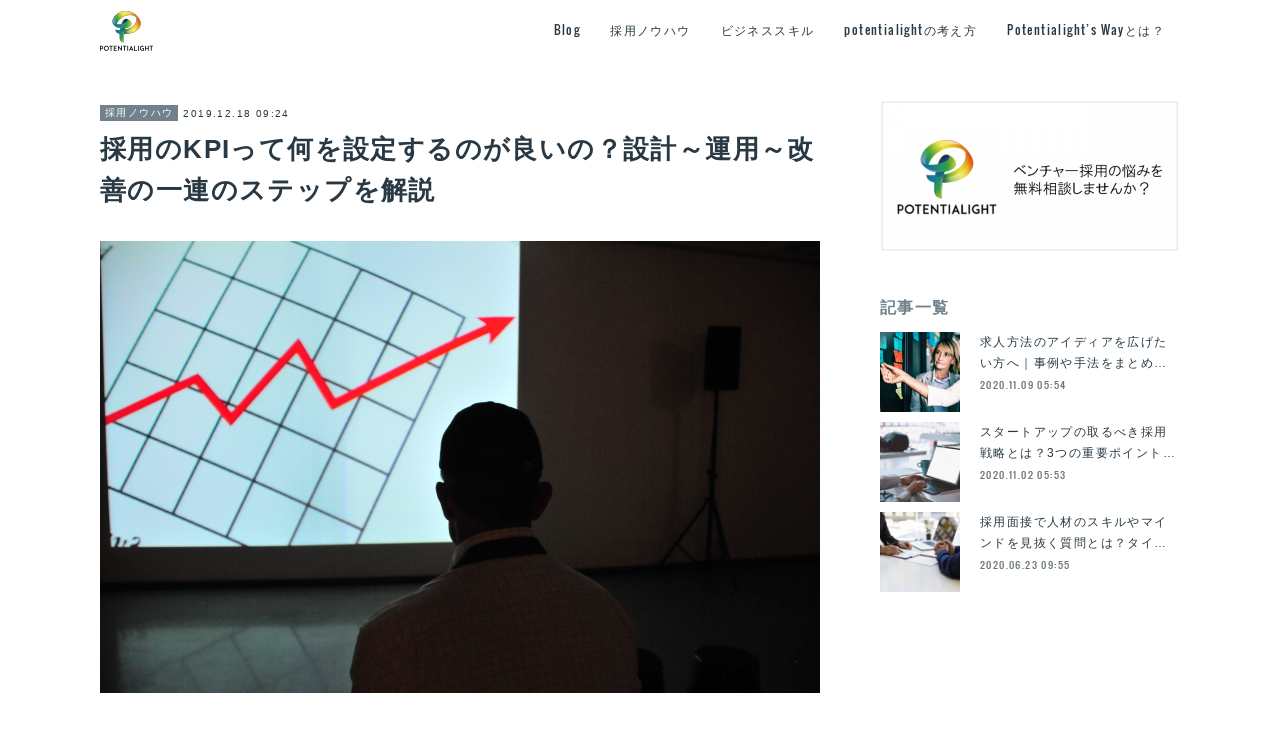

--- FILE ---
content_type: text/html; charset=utf-8
request_url: https://amebaownd2.potentialight.co/posts/7459595
body_size: 18343
content:
<!doctype html>

            <html lang="ja" data-reactroot=""><head><meta charSet="UTF-8"/><meta http-equiv="X-UA-Compatible" content="IE=edge"/><meta name="viewport" content="width=device-width,user-scalable=no,initial-scale=1.0,minimum-scale=1.0,maximum-scale=1.0"/><title data-react-helmet="true">採用のKPIって何を設定するのが良いの？設計～運用～改善の一連のステップを解説 | Potentialight&#x27;s way</title><link data-react-helmet="true" rel="canonical" href="https://amebaownd2.potentialight.co/posts/7459595/"/><meta name="description" content="「採用のKPIってなに？」「採用のKPIってどう運用するの？」などお悩みの採用担当者様も多いのではないでしょうか。今回の記事では採用のKPIについて、そもそもKPIとは何かから改善方法まで詳しく解説し"/><meta property="fb:app_id" content="522776621188656"/><meta property="og:url" content="https://amebaownd2.potentialight.co/posts/7459595"/><meta property="og:type" content="article"/><meta property="og:title" content="採用のKPIって何を設定するのが良いの？設計～運用～改善の一連のステップを解説"/><meta property="og:description" content="「採用のKPIってなに？」「採用のKPIってどう運用するの？」などお悩みの採用担当者様も多いのではないでしょうか。今回の記事では採用のKPIについて、そもそもKPIとは何かから改善方法まで詳しく解説し"/><meta property="og:image" content="https://cdn.amebaowndme.com/madrid-prd/madrid-web/images/sites/603842/d721c13ef8256aa1fe414b62423cef03_106b8dbb489bb9fbe2080ac5b00746fd.png"/><meta property="og:site_name" content="Potentialight&#x27;s way"/><meta property="og:locale" content="ja_JP"/><meta name="twitter:card" content="summary_large_image"/><meta name="twitter:site" content="@amebaownd"/><meta name="twitter:title" content="採用のKPIって何を設定するのが良いの？設計～運用～改善の一連のステップを解説 | Potentialight&#x27;s way"/><meta name="twitter:description" content="「採用のKPIってなに？」「採用のKPIってどう運用するの？」などお悩みの採用担当者様も多いのではないでしょうか。今回の記事では採用のKPIについて、そもそもKPIとは何かから改善方法まで詳しく解説し"/><meta name="twitter:image" content="https://cdn.amebaowndme.com/madrid-prd/madrid-web/images/sites/603842/d721c13ef8256aa1fe414b62423cef03_106b8dbb489bb9fbe2080ac5b00746fd.png"/><meta name="twitter:app:id:iphone" content="911640835"/><meta name="twitter:app:url:iphone" content="amebaownd://public/sites/603842/posts/7459595"/><meta name="twitter:app:id:googleplay" content="jp.co.cyberagent.madrid"/><meta name="twitter:app:url:googleplay" content="amebaownd://public/sites/603842/posts/7459595"/><meta name="twitter:app:country" content="US"/><link rel="amphtml" href="https://amp.amebaownd.com/posts/7459595"/><link rel="alternate" type="application/rss+xml" title="Potentialight&#x27;s way" href="https://amebaownd2.potentialight.co/rss.xml"/><link rel="alternate" type="application/atom+xml" title="Potentialight&#x27;s way" href="https://amebaownd2.potentialight.co/atom.xml"/><link rel="sitemap" type="application/xml" title="Sitemap" href="/sitemap.xml"/><link href="https://static.amebaowndme.com/madrid-frontend/css/user.min-a66be375c.css" rel="stylesheet" type="text/css"/><link href="https://static.amebaowndme.com/madrid-frontend/css/cell/index.min-a66be375c.css" rel="stylesheet" type="text/css"/><link rel="icon" href="https://cdn.amebaowndme.com/madrid-prd/madrid-web/images/sites/603842/9eafd2776b6ccd857734f2d299983cb8_430f8aa6c327bd342303a250fee3cdae.png?width=32&amp;height=32"/><link rel="apple-touch-icon" href="https://cdn.amebaowndme.com/madrid-prd/madrid-web/images/sites/603842/9eafd2776b6ccd857734f2d299983cb8_430f8aa6c327bd342303a250fee3cdae.png?width=180&amp;height=180"/><style id="site-colors" charSet="UTF-8">.u-nav-clr {
  color: #293944;
}
.u-nav-bdr-clr {
  border-color: #293944;
}
.u-nav-bg-clr {
  background-color: #ffffff;
}
.u-nav-bg-bdr-clr {
  border-color: #ffffff;
}
.u-site-clr {
  color: #293944;
}
.u-base-bg-clr {
  background-color: #ffffff;
}
.u-btn-clr {
  color: #ffffff;
}
.u-btn-clr:hover,
.u-btn-clr--active {
  color: rgba(255,255,255, 0.7);
}
.u-btn-clr--disabled,
.u-btn-clr:disabled {
  color: rgba(255,255,255, 0.5);
}
.u-btn-bdr-clr {
  border-color: #93a2ac;
}
.u-btn-bdr-clr:hover,
.u-btn-bdr-clr--active {
  border-color: rgba(147,162,172, 0.7);
}
.u-btn-bdr-clr--disabled,
.u-btn-bdr-clr:disabled {
  border-color: rgba(147,162,172, 0.5);
}
.u-btn-bg-clr {
  background-color: #93a2ac;
}
.u-btn-bg-clr:hover,
.u-btn-bg-clr--active {
  background-color: rgba(147,162,172, 0.7);
}
.u-btn-bg-clr--disabled,
.u-btn-bg-clr:disabled {
  background-color: rgba(147,162,172, 0.5);
}
.u-txt-clr {
  color: #293944;
}
.u-txt-clr--lv1 {
  color: rgba(41,57,68, 0.7);
}
.u-txt-clr--lv2 {
  color: rgba(41,57,68, 0.5);
}
.u-txt-clr--lv3 {
  color: rgba(41,57,68, 0.3);
}
.u-txt-bg-clr {
  background-color: #e9ebec;
}
.u-lnk-clr,
.u-clr-area a {
  color: #3096cd;
}
.u-lnk-clr:visited,
.u-clr-area a:visited {
  color: rgba(48,150,205, 0.7);
}
.u-lnk-clr:hover,
.u-clr-area a:hover {
  color: rgba(48,150,205, 0.5);
}
.u-ttl-blk-clr {
  color: #71828d;
}
.u-ttl-blk-bdr-clr {
  border-color: #71828d;
}
.u-ttl-blk-bdr-clr--lv1 {
  border-color: #e2e6e8;
}
.u-bdr-clr {
  border-color: #ccd5db;
}
.u-acnt-bdr-clr {
  border-color: #71828d;
}
.u-acnt-bg-clr {
  background-color: #71828d;
}
body {
  background-color: #ffffff;
}
blockquote {
  color: rgba(41,57,68, 0.7);
  border-left-color: #ccd5db;
};</style><style id="user-css" charSet="UTF-8">/**
 * @media all
 * 全体に適用したいCSSを記述してください。
 */
/*
.btn__item {
  border-radius: 24px;
}
*/
.blog-body__text h2, .txt h2 {
  font-size: 2.8rem;
  margin-bottom: 16px;
} 
.blog-body__text h3, .txt h3 {
  font-size: 1.8rem;
} 
.blog-body__text b, .txt b {
 color: #ff0000;
 font-weight: 500;
} 
.blog-list--grid .blog-title__text>a {
    white-space: inherit;
}

/*20190925追記*/

@media only screen and (min-width: 801px){
.complementary-outer--slot11 {
  position:sticky;
  top:60px;
}
  
  #mdrd-564f9fe .page__outer {
    overflow: visible!important;
}
};</style><style media="screen and (max-width: 800px)" id="user-sp-css" charSet="UTF-8">/**
 * @media (max-width: 800px)
 * 画面幅が800px以下のスマートフォン、タブレット用のCSSを記述してください。
 */
/*
.btn__item {
  border-radius: 24px;
}
*/
.blog-body__text h2, .txt h2 {
    font-size: 2.5rem;
  } 
.blog-body__text h3, .txt h3 {
    font-size: 1.7rem; 
  } ;</style><script>
              (function(i,s,o,g,r,a,m){i['GoogleAnalyticsObject']=r;i[r]=i[r]||function(){
              (i[r].q=i[r].q||[]).push(arguments)},i[r].l=1*new Date();a=s.createElement(o),
              m=s.getElementsByTagName(o)[0];a.async=1;a.src=g;m.parentNode.insertBefore(a,m)
              })(window,document,'script','//www.google-analytics.com/analytics.js','ga');
            </script></head><body id="mdrd-a66be375c" class="u-txt-clr u-base-bg-clr theme-cell plan-premium hide-owndbar "><noscript><iframe src="//www.googletagmanager.com/ns.html?id=GTM-PXK9MM" height="0" width="0" style="display:none;visibility:hidden"></iframe></noscript><script>
            (function(w,d,s,l,i){w[l]=w[l]||[];w[l].push({'gtm.start':
            new Date().getTime(),event:'gtm.js'});var f=d.getElementsByTagName(s)[0],
            j=d.createElement(s),dl=l!='dataLayer'?'&l='+l:'';j.async=true;j.src=
            '//www.googletagmanager.com/gtm.js?id='+i+dl;f.parentNode.insertBefore(j,f);
            })(window,document, 'script', 'dataLayer', 'GTM-PXK9MM');
            </script><div id="content"><div class="page " data-reactroot=""><div class="page__outer"><div class="page__inner u-base-bg-clr"><div></div><header class="page__header header u-nav-bg-clr  "><div class="header__inner"><div class="header__site-info"><div class="header__logo"><div><img alt=""/></div></div></div><nav role="navigation" class="header__nav global-nav u-nav-bg-bdr-clr js-nav-overflow-criterion is-invisible"><ul class="global-nav__list "><li class="global-nav__item u-nav-bdr-clr js-nav-item "><a target="" class="u-nav-clr u-font" href="/">Blog</a></li><li class="global-nav__item u-nav-bdr-clr js-nav-item "><a target="" class="u-nav-clr u-font" href="/pages/2485399/blog">採用ノウハウ</a></li><li class="global-nav__item u-nav-bdr-clr js-nav-item "><a target="" class="u-nav-clr u-font" href="/pages/2485400/blog">ビジネススキル</a></li><li class="global-nav__item u-nav-bdr-clr js-nav-item "><a target="" class="u-nav-clr u-font" href="/pages/2485401/blog">potentialightの考え方</a></li><li class="global-nav__item u-nav-bdr-clr js-nav-item "><a target="" class="u-nav-clr u-font" href="/pages/3232097/page_201909200828">Potentialight’s Wayとは？</a></li></ul></nav><div class="header__icon header-icon"><span class="header-icon__item u-nav-bdr-clr"></span><span class="header-icon__item u-nav-bdr-clr"></span></div></div></header><div></div><div class="page__container page-container"><div class="page-container-inner"><div class="page-container-blog-detail"><div class="page-container__main"><div role="main" class="page__main page__main--blog-detail"><div class="section"><div class="blog-article-outer"><article class="blog-article"><div class="blog-article__inner"><div class="blog-article__header"><div class="blog-article__category blog-category u-acnt-bg-clr"><a href="/posts/categories/1677933">採用ノウハウ</a></div><time class="blog-article__date blog-date u-txt-clr" dateTime="2019-12-18T09:24:18Z">2019.12.18 09:24</time><div class="blog-article__title blog-title"><h1 class="blog-title__text u-txt-clr">採用のKPIって何を設定するのが良いの？設計～運用～改善の一連のステップを解説</h1></div></div><div class="blog-article__content"><div class="blog-article__body blog-body"><div class="blog-body__item"><div class="img img__item-- img__item--fit"><div><img alt=""/></div></div></div><div class="blog-body__item"><div class="blog-body__text u-txt-clr" data-block-type="text"><p class="">「採用のKPIってなに？」<br></p><p>「採用のKPIってどう運用するの？」</p><p></p><p class=""><br></p><p class="">などお悩みの採用担当者様も多いのではないでしょうか。</p><p class="">今回の記事では採用のKPIについて、そもそもKPIとは何かから改善方法まで詳しく解説していきます！</p></div></div><div class="blog-body__item"><div class="block u-clr-area"><iframe seamless="" style="height:16px" class="js-mdrd-block-html-target block-html__frame"></iframe></div></div><div class="blog-body__item"><div class="img img__item-- img__item--fit"><div><img alt=""/></div></div></div><div class="blog-body__item"><div class="blog-body__text u-txt-clr" data-block-type="text"><h2 class="">採用活動におけるKPIとは？</h2><p class="">KPIとは（Key Performance Indicator）の略で、日本語では「重要業績評価指標」と言われています。企業全体でKPIを設定している企業は多いのではないでしょうか。</p><p class=""><br></p><p class="">採用活動においてもKPIを設定することは効率よく採用を進めていくためにも非常に重要です。では採用活動におけるKPIとは具体的に何か、選考フローに沿って見ていきましょう。</p><h3 class="">求人掲載</h3><ul><li>求人閲覧数</li><li>求人応募率</li><li>求人応募数</li></ul><h3 class="">書類選考</h3><ul><li>書類選考数</li><li>書類選考通過率</li><li>書類選考通過数</li></ul><h3 class="">面談</h3><ul><li>一次面談数</li><li>一次面談通過率</li><li>一次面談通過数</li><li>最終面談数</li><li>最終面談通過数</li><li>最終面談通過率</li></ul><h3 class="">内定</h3><ul><li>内定数</li><li>内定率</li><li>内定承諾数</li><li>内定承諾率</li></ul><p class=""><br></p><p class="">上記でざっくりと上げてみましたが、何を大事にするかによって、量を求めるのか質を求めるのかが変わってきます。</p><p class=""><br></p><p class=""><br></p><h2 class="">採用でKPIを設定する理由</h2><p>なぜ採用の場においてKPIを設定する必要があるのか、具体的な理由をご紹介します。</p><p><br></p><h3>採用計画を客観視するため</h3><p class="">採用の場でKPIを設定することで、事業計画や採用計画の数値が適切であるかを改めて見直すことができます。</p><p><br></p><p class="">予算や採用担当者のリソース的に、面談数や採用数には限界があります。採用計画の時点で現実味がないと実際の事業計画に大きく支障がでます。</p><p><br></p><p>採用計画を客観視するためにも、KPIを立てることは必須です。</p><p><br></p><h3>改善する箇所を明確にするため</h3><p>採用活動の振り返りをする上でも、KPIは重要です。</p><p><br></p><p class="">KPIがないまま採用計画を立てる、または採用計画がないまま採用を進めていったとして、目標達成ができなかった場合、何から改善していけばわからないでしょう。</p><p><br></p><p>また、目標達成したとしてもKPIがなければノウハウをためていくことが難しく、今後もいきあたりばったりの採用になってしまいます。</p><p><br></p><p>KPIを立てて各フローごとに分析をしていくことで、次にどこを改善していくことが目標達成に一番近づけるのか考えていきやすいです。</p><p><br></p><h3 class="">ゴールへの最短ルートを描くため</h3><p class="">採用活動には求人、書類選考、面談、内定など様々なフローがあります。KPIを設定しておくことで、目標数値への最短ルートを描くことができます。</p><p class=""><br></p><p>3人採用したい場合、何人から応募を集めれば良いでしょうか？</p><p class="">たとえば「書類選考率」「1次面談通過率」「内定率」「内定承諾率」がそれぞれ50%だとすると、以下のように必要応募人数は96人です。</p></div></div><div class="blog-body__item"><div class="img img__item-- img__item--fit"><div><img alt=""/></div></div></div><div class="blog-body__item"><div class="blog-body__text u-txt-clr" data-block-type="text"><p class="">このように具体的に数値化することで、ネクストアクションが明確になり、ゴールへ最短の採用活動が可能となるでしょう。<br></p><p><br></p><h2 class="">採用のKPIはどうやって設定するのが良いか？</h2><p>それでは実際に採用のKPIを設定するために何を考えていけば良いのかご紹介します。</p><p class=""><br></p><h3>KGIから逆算する</h3><p class="">KPIを立てる前に、KGIが非常に大切です。</p><p class=""><br></p><p class="">KGIとは（Key Goal Indicator）ビジネスの最終目標を定量的に評価できる指標で、重要目標達成指標とも呼ばれます。採用の場においてKGIは採用数です。</p><p class=""><br></p><p class="">KGIを明確にして逆算することが、適切なKPIを設定する上で大切です。</p><p><br></p><h3 class="">量を求めるのか質を求めるのか</h3><p class="">採用にかけることができる予算や担当者の採用工数、そして求めるターゲット層によって、「量」を重要視するのか、「質」を重要視するのか検討しましょう。</p><p class=""><br></p><p class="">たとえば、新卒採用であれば母集団形成の「量」にフォーカスして大人数をふるいにかけるという採用方法もありますし、ピンポイントで優秀な人材が欲しい場合は「質」を重視して適切な採用媒体、金額を設計するなど、採用課題に対して考えていきましょう。</p><p class=""><br></p><h3>特徴を活かせるKPIを</h3><p class="">採用の場においても企業によって、得意、苦手とする選考フローがあるのではないでしょうか。</p><p class=""><br></p><p class="">母集団形成が得意な企業であれば、もっと母集団形成を狙うKPIを、母集団形成が苦手でネックになっている企業であれば最低限狙えるKPIをたてるなど、全てのフローを100%にもっていくことはリソースと予算的に現実的に厳しいので、特徴を活かせるようなKPIを設定しましょう。</p><p class=""><br></p></div></div><div class="blog-body__item"><div class="img img__item-- img__item--fit"><div><img alt=""/></div></div></div><div class="blog-body__item"><div class="blog-body__text u-txt-clr" data-block-type="text"><h2 class="">採用のKPIを設定して、どのように運用するのが良いか？</h2><p class="">それでは採用のKPIを設定したら、どのように運用していくのが良いのでしょうか？具体的にみていきましょう。</p><p class=""><br></p><h3 class="">短期的、長期的な時間軸で考える</h3><p class="">KPIには短期的な施策で変化がみられるものと、長期的に実行していくことで初めて変化が感じられるものがあります。</p><p class=""><br></p><p class="">採用広告を打つことは短期的にみてKPIに直結しますし、企業のブランディングSNS運用などは長期的なKPIに影響します。</p><p class=""><br></p><p class="">採用課題によって最適なKPIの施策を運用しましょう。</p><p><br></p><h3 class="">短い期間でPDCAをまわす</h3><p>短期的な施策であれば特に、短い期間でPDCAをまわすように運用していきましょう。</p><p class=""><br></p><p class="">例えば、求人の母集団形成を目標に求人応募数のKPIを設定したとしたら、求人内容のA/Bテストを行うなど、常に数値をみて最適な求人をつくりあげていきます。</p><p class=""><br></p><p class="">常に数値を確認できるような状況をつくり、常にPDCAをまわしてKPIを達成していきましょう！</p><p><br></p><h2 class="">採用のKPIを改善する方法は？</h2><p class="">それでは、最後に採用のKPIを改善していく方法をいくつかご紹介します。</p><p><br></p><h3>前後のつながりを考える</h3><p class="">採用のKPI全体をみたときに、ネックになっているのが「一次面接通過率」で目標が50%で実際は25%だとします。</p><p class=""><br></p><p class="">この数値だけをみると、具体的な改善方法を思い浮かべるのは難しいのではないでしょうか。採用をしていく上でやはりフローが大切です。</p><p class=""><br></p><p>一次面接の前には書類選考があるはずです。『書類選考で振り分けができていないから、一次面接の率が悪いのかもしれない』などと、前後のつながりを考えて仮説を立て、改善していきましょう。</p><p class=""><br></p><h3>採用コンサルに相談する</h3><p>採用コンサルティング会社に相談することで、同じ業界の他社事例など、客観的な視点からKPIに向かって改善していくことができます。</p><p class=""><br></p><p class="">また、特にスタートアップではKGIやKPIを、どうしても現実とかけ離れた数値に設定してしまいがちです。もちろん、その目標に向かって改善していくことは大切ですが、あまりにも非現実的であると社員のモチベーションにも繋がらず、デメリットの方が大きいです。</p><p class=""><br></p><p class="">採用コンサルティングに相談することで、KPIに向かっての改善だけでなく、KPI目標の改善も可能です。<br></p><p class=""><br></p></div></div><div class="blog-body__item"><div class="img img__item-- img__item--fit"><div><img alt=""/></div></div></div><div class="blog-body__item"><div class="blog-body__text u-txt-clr" data-block-type="text"><h2 class="">KPIのPDCAを回して採用を成功に繋げましょう！</h2><p class="">いかがでしたでしょうか。</p><p class=""><br></p><p class="">今回は、採用にKPIについてのご説明をしました。KPIのPDCAを回して、効率よく採用を成功させましょう！</p><p class=""><br></p><p class="">とはいえ、これまでにKPIの設計経験がない担当者の方は、何から手を付ければいいのかわからないのではないでしょうか。そんなときは採用コンサルを利用することで、KPIの設計から改善までをサポートしてもらうことが可能です。</p><p class=""><br></p><p class="">そして当社ポテンシャライトでは、採用のプロとしてベンチャー企業様累計130社以上を対象に、以下のような採用代行業務に携わってきました。</p><ul><li>求人広告設計、運用支援</li><li>採用ノウハウの提供</li><li>求人広告設計、運用支援</li><li>エージェント開発・運用支援</li></ul><p>採用に関してお困りのことがあれば、些細なことでもお気軽にご相談ください。<a class="u-lnk-clr" target="_blank" href="https://www.potentialight.co/"><br>ベンチャー特化型の採用コンサルサービスについて詳しく見る</a></p></div></div></div></div><div class="blog-article__footer"><div class="bloginfo"><div class="bloginfo__category bloginfo-category"><ul class="bloginfo-category__list bloginfo-category-list"><li class="bloginfo-category-list__item"><a class="u-txt-clr u-txt-clr--lv2" href="/posts/categories/1677933">採用ノウハウ<!-- -->(<!-- -->80<!-- -->)</a></li></ul></div></div><div class="reblog-btn-outer"><div class="reblog-btn-body"><button class="reblog-btn"><span class="reblog-btn__inner"><span class="icon icon--reblog2"></span></span></button></div></div></div></div><div class="complementary-outer complementary-outer--slot2"><div class="complementary complementary--html "><div class="block-type--html"><div class="block u-clr-area"><iframe seamless="" style="height:16px" class="js-mdrd-block-html-target block-html__frame"></iframe></div></div></div><div class="complementary complementary--postPrevNext "><div class="block-type--postPrevNext"><div class="pager pager--type1"><ul class="pager__list"><li class="pager__item pager__item--prev pager__item--bg"><a class="pager__item-inner " style="background-image:url(https://cdn.amebaowndme.com/madrid-prd/madrid-web/images/sites/603842/681d86815a6b154b4ce50538fe4c051e_b1de252b3c786a5278a1c9faaf21fff5.png?width=400)" href="/posts/7468730"><time class="pager__date " dateTime="2019-12-20T08:33:39Z">2019.12.20 08:33</time><div><span class="pager__description ">ベンチャーで初めて組織をつくるあなた（私）へ</span></div><span aria-hidden="true" class="pager__icon icon icon--disclosure-l4 "></span></a></li><li class="pager__item pager__item--next pager__item--bg"><a class="pager__item-inner " style="background-image:url(https://cdn.amebaowndme.com/madrid-prd/madrid-web/images/sites/603842/28c4f58617065aac7754284b9895bc87_10bbbad09eda1c88aa036a6998cab669.jpg?width=400)" href="/posts/7454832"><time class="pager__date " dateTime="2019-12-17T09:22:54Z">2019.12.17 09:22</time><div><span class="pager__description ">リファラル採用ツール3個を紹介｜ツールの活用で採用を効率化させよう</span></div><span aria-hidden="true" class="pager__icon icon icon--disclosure-r4 "></span></a></li></ul></div></div></div><div class="complementary complementary--shareButton "><div class="block-type--shareButton"><div class="share share--circle share--circle-5"><button class="share__btn--facebook share__btn share__btn--circle"><span aria-hidden="true" class="icon--facebook icon"></span></button><button class="share__btn--twitter share__btn share__btn--circle"><span aria-hidden="true" class="icon--twitter icon"></span></button><button class="share__btn--hatenabookmark share__btn share__btn--circle"><span aria-hidden="true" class="icon--hatenabookmark icon"></span></button><button class="share__btn--pocket share__btn share__btn--circle"><span aria-hidden="true" class="icon--pocket icon"></span></button><button class="share__btn--googleplus share__btn share__btn--circle"><span aria-hidden="true" class="icon--googleplus icon"></span></button></div></div></div><div class="complementary complementary--image "><div class="block-type--image"><div class="img img__item--center img__item--fit"><div><img alt=""/></div></div></div></div><div class="complementary complementary--relatedPosts "><div class="block-type--relatedPosts"></div></div></div><div class="blog-article__comment"><div class="comment-list js-comment-list" style="display:none"><div><p class="comment-count u-txt-clr u-txt-clr--lv2"><span>0</span>コメント</p><ul><li class="comment-list__item comment-item js-comment-form"><div class="comment-item__body"><form class="comment-item__form u-bdr-clr "><div class="comment-item__form-head"><textarea type="text" id="post-comment" maxLength="1100" placeholder="コメントする..." class="comment-item__input"></textarea></div><div class="comment-item__form-foot"><p class="comment-item__count-outer"><span class="comment-item__count ">1000</span> / 1000</p><button type="submit" disabled="" class="comment-item__submit">投稿</button></div></form></div></li></ul></div></div></div><div class="pswp" tabindex="-1" role="dialog" aria-hidden="true"><div class="pswp__bg"></div><div class="pswp__scroll-wrap"><div class="pswp__container"><div class="pswp__item"></div><div class="pswp__item"></div><div class="pswp__item"></div></div><div class="pswp__ui pswp__ui--hidden"><div class="pswp__top-bar"><div class="pswp__counter"></div><button class="pswp__button pswp__button--close" title="Close (Esc)"></button><button class="pswp__button pswp__button--share" title="Share"></button><button class="pswp__button pswp__button--fs" title="Toggle fullscreen"></button><button class="pswp__button pswp__button--zoom" title="Zoom in/out"></button><div class="pswp__preloader"><div class="pswp__preloader__icn"><div class="pswp__preloader__cut"><div class="pswp__preloader__donut"></div></div></div></div></div><div class="pswp__share-modal pswp__share-modal--hidden pswp__single-tap"><div class="pswp__share-tooltip"></div></div><div class="pswp__button pswp__button--close pswp__close"><span class="pswp__close__item pswp__close"></span><span class="pswp__close__item pswp__close"></span></div><div class="pswp__bottom-bar"><button class="pswp__button pswp__button--arrow--left js-lightbox-arrow" title="Previous (arrow left)"></button><button class="pswp__button pswp__button--arrow--right js-lightbox-arrow" title="Next (arrow right)"></button></div><div class=""><div class="pswp__caption"><div class="pswp__caption"></div><div class="pswp__caption__link"><a class="js-link"></a></div></div></div></div></div></div></article></div></div></div></div><aside class="page-container__side page-container__side--east"><div class="complementary-outer complementary-outer--slot11"><div class="complementary complementary--image complementary--sidebar"><div class="block-type--image"><div class="img img__item--center img__item--fit"><div><img alt=""/></div></div></div></div><div class="complementary complementary--post complementary--sidebar"><div class="block-type--post"><div class=""><div><h4 class="complementary__heading u-ttl-blk-clr u-font">記事一覧</h4></div><div class="blog-list blog-list--summary blog-list--sidebarm blog-list--recent"></div></div></div></div><div class="pswp" tabindex="-1" role="dialog" aria-hidden="true"><div class="pswp__bg"></div><div class="pswp__scroll-wrap"><div class="pswp__container"><div class="pswp__item"></div><div class="pswp__item"></div><div class="pswp__item"></div></div><div class="pswp__ui pswp__ui--hidden"><div class="pswp__top-bar"><div class="pswp__counter"></div><button class="pswp__button pswp__button--close" title="Close (Esc)"></button><button class="pswp__button pswp__button--share" title="Share"></button><button class="pswp__button pswp__button--fs" title="Toggle fullscreen"></button><button class="pswp__button pswp__button--zoom" title="Zoom in/out"></button><div class="pswp__preloader"><div class="pswp__preloader__icn"><div class="pswp__preloader__cut"><div class="pswp__preloader__donut"></div></div></div></div></div><div class="pswp__share-modal pswp__share-modal--hidden pswp__single-tap"><div class="pswp__share-tooltip"></div></div><div class="pswp__button pswp__button--close pswp__close"><span class="pswp__close__item pswp__close"></span><span class="pswp__close__item pswp__close"></span></div><div class="pswp__bottom-bar"><button class="pswp__button pswp__button--arrow--left js-lightbox-arrow" title="Previous (arrow left)"></button><button class="pswp__button pswp__button--arrow--right js-lightbox-arrow" title="Next (arrow right)"></button></div><div class=""><div class="pswp__caption"><div class="pswp__caption"></div><div class="pswp__caption__link"><a class="js-link"></a></div></div></div></div></div></div></div></aside></div></div></div><footer role="contentinfo" class="page__footer footer" style="opacity:1 !important;visibility:visible !important;text-indent:0 !important;overflow:visible !important;position:static !important"><div class="footer__inner u-bdr-clr " style="opacity:1 !important;visibility:visible !important;text-indent:0 !important;overflow:visible !important;display:block !important;transform:none !important"><div class="footer__item u-bdr-clr" style="opacity:1 !important;visibility:visible !important;text-indent:0 !important;overflow:visible !important;display:block !important;transform:none !important"><p class="footer__copyright u-font"><small class="u-txt-clr u-txt-clr--lv2 u-font" style="color:rgba(41,57,68, 0.5) !important">Copyright © <!-- -->2026<!-- --> <!-- -->Potentialight&#x27;s way<!-- -->.</small></p></div></div></footer></div></div><div class="toast"></div></div></div><script charSet="UTF-8">window.mdrdEnv="prd";</script><script charSet="UTF-8">window.INITIAL_STATE={"authenticate":{"authCheckCompleted":false,"isAuthorized":false},"blogPostReblogs":{},"category":{},"currentSite":{"fetching":false,"status":null,"site":{}},"shopCategory":{},"categories":{},"notifications":{},"page":{},"paginationTitle":{},"postArchives":{},"postComments":{"7459595":{"data":[],"pagination":{"total":0,"offset":0,"limit":0,"cursors":{"after":"","before":""}},"fetching":false},"submitting":false,"postStatus":null},"postDetail":{"postDetail-blogPostId:7459595":{"fetching":false,"loaded":true,"meta":{"code":200},"data":{"id":"7459595","userId":"939263","siteId":"603842","status":"publish","title":"採用のKPIって何を設定するのが良いの？設計～運用～改善の一連のステップを解説","contents":[{"type":"image","fit":true,"scale":1,"align":"","url":"https:\u002F\u002Fcdn.amebaowndme.com\u002Fmadrid-prd\u002Fmadrid-web\u002Fimages\u002Fsites\u002F603842\u002Fd721c13ef8256aa1fe414b62423cef03_106b8dbb489bb9fbe2080ac5b00746fd.png","link":"","width":2226,"height":1400,"target":"_self","lightboxIndex":0},{"type":"text","format":"html","value":"\u003Cp class=\"\"\u003E「採用のKPIってなに？」\u003Cbr\u003E\u003Cp\u003E「採用のKPIってどう運用するの？」\u003C\u002Fp\u003E\u003C\u002Fp\u003E\u003Cp class=\"\"\u003E\u003Cbr\u003E\u003C\u002Fp\u003E\u003Cp class=\"\"\u003Eなどお悩みの採用担当者様も多いのではないでしょうか。\u003C\u002Fp\u003E\u003Cp class=\"\"\u003E今回の記事では採用のKPIについて、そもそもKPIとは何かから改善方法まで詳しく解説していきます！\u003C\u002Fp\u003E"},{"type":"html","source":"\u003Cdiv style=\"text-align:left;padding:10px;border-color:#808080;border-width:2px;border-style:solid;width:90%;background:#fffafa\n\n;\"\u003E\n\n\u003Cb\u003E目次\u003C\u002Fb\u003E\u003Cbr\u002F\u003E\n\n\u003Cul\u003E\n\n\u003Cli\u003E採用活動におけるKPIとは？\u003C\u002Fli\u003E\u003Cbr\u002F\u003E\n\n\u003Cli\u003E採用でKPIを設定する理由\u003C\u002Fli\u003E\u003Cbr\u002F\u003E\n\n\u003Cli\u003E採用のKPIはどうやって設定するのが良いか？\u003C\u002Fli\u003E\u003Cbr\u002F\u003E\n\n\u003Cli\u003E採用のKPIを設定して、どのように運用するのが良いか？\u003C\u002Fli\u003E\u003Cbr\u002F\u003E\n\n\u003Cli\u003E採用のKPIを改善する方法は？\u003C\u002Fli\u003E\u003Cbr\u002F\u003E\n\n\u003Cli\u003EKPIのPDCAを回して採用を成功に繋げましょう！\u003C\u002Fli\u003E\u003Cbr\u002F\u003E\n\n\u003C\u002Fdiv\u003E\n\n"},{"type":"image","fit":true,"scale":1,"align":"","url":"https:\u002F\u002Fcdn.amebaowndme.com\u002Fmadrid-prd\u002Fmadrid-web\u002Fimages\u002Fsites\u002F603842\u002F77abaff6f36c085ec47debd5b4f5804a_56712fa4781a5e23dcffb95892f59f96.png","link":"","width":2124,"height":1406,"target":"_self","lightboxIndex":1},{"type":"text","format":"html","value":"\u003Ch2 class=\"\"\u003E採用活動におけるKPIとは？\u003C\u002Fh2\u003E\u003Cp class=\"\"\u003EKPIとは（Key Performance Indicator）の略で、日本語では「重要業績評価指標」と言われています。企業全体でKPIを設定している企業は多いのではないでしょうか。\u003C\u002Fp\u003E\u003Cp class=\"\"\u003E\u003Cbr\u003E\u003C\u002Fp\u003E\u003Cp class=\"\"\u003E採用活動においてもKPIを設定することは効率よく採用を進めていくためにも非常に重要です。では採用活動におけるKPIとは具体的に何か、選考フローに沿って見ていきましょう。\u003C\u002Fp\u003E\u003Ch3 class=\"\"\u003E求人掲載\u003C\u002Fh3\u003E\u003Cul\u003E\u003Cli\u003E求人閲覧数\u003C\u002Fli\u003E\u003Cli\u003E求人応募率\u003C\u002Fli\u003E\u003Cli\u003E求人応募数\u003C\u002Fli\u003E\u003C\u002Ful\u003E\u003Ch3 class=\"\"\u003E書類選考\u003C\u002Fh3\u003E\u003Cul\u003E\u003Cli\u003E書類選考数\u003C\u002Fli\u003E\u003Cli\u003E書類選考通過率\u003C\u002Fli\u003E\u003Cli\u003E書類選考通過数\u003C\u002Fli\u003E\u003C\u002Ful\u003E\u003Ch3 class=\"\"\u003E面談\u003C\u002Fh3\u003E\u003Cul\u003E\u003Cli\u003E一次面談数\u003C\u002Fli\u003E\u003Cli\u003E一次面談通過率\u003C\u002Fli\u003E\u003Cli\u003E一次面談通過数\u003C\u002Fli\u003E\u003Cli\u003E最終面談数\u003C\u002Fli\u003E\u003Cli\u003E最終面談通過数\u003C\u002Fli\u003E\u003Cli\u003E最終面談通過率\u003C\u002Fli\u003E\u003C\u002Ful\u003E\u003Ch3 class=\"\"\u003E内定\u003C\u002Fh3\u003E\u003Cul\u003E\u003Cli\u003E内定数\u003C\u002Fli\u003E\u003Cli\u003E内定率\u003C\u002Fli\u003E\u003Cli\u003E内定承諾数\u003C\u002Fli\u003E\u003Cli\u003E内定承諾率\u003C\u002Fli\u003E\u003C\u002Ful\u003E\u003Cp class=\"\"\u003E\u003Cbr\u003E\u003C\u002Fp\u003E\u003Cp class=\"\"\u003E上記でざっくりと上げてみましたが、何を大事にするかによって、量を求めるのか質を求めるのかが変わってきます。\u003C\u002Fp\u003E\u003Cp class=\"\"\u003E\u003Cbr\u003E\u003C\u002Fp\u003E\u003Cp class=\"\"\u003E\u003Cbr\u003E\u003C\u002Fp\u003E\u003Ch2 class=\"\"\u003E採用でKPIを設定する理由\u003C\u002Fh2\u003E\u003Cp\u003Eなぜ採用の場においてKPIを設定する必要があるのか、具体的な理由をご紹介します。\u003C\u002Fp\u003E\u003Cp\u003E\u003Cbr\u003E\u003C\u002Fp\u003E\u003Ch3\u003E採用計画を客観視するため\u003C\u002Fh3\u003E\u003Cp class=\"\"\u003E採用の場でKPIを設定することで、事業計画や採用計画の数値が適切であるかを改めて見直すことができます。\u003C\u002Fp\u003E\u003Cp\u003E\u003Cbr\u003E\u003C\u002Fp\u003E\u003Cp class=\"\"\u003E予算や採用担当者のリソース的に、面談数や採用数には限界があります。採用計画の時点で現実味がないと実際の事業計画に大きく支障がでます。\u003C\u002Fp\u003E\u003Cp\u003E\u003Cbr\u003E\u003C\u002Fp\u003E\u003Cp\u003E採用計画を客観視するためにも、KPIを立てることは必須です。\u003C\u002Fp\u003E\u003Cp\u003E\u003Cbr\u003E\u003C\u002Fp\u003E\u003Ch3\u003E改善する箇所を明確にするため\u003C\u002Fh3\u003E\u003Cp\u003E採用活動の振り返りをする上でも、KPIは重要です。\u003C\u002Fp\u003E\u003Cp\u003E\u003Cbr\u003E\u003C\u002Fp\u003E\u003Cp class=\"\"\u003EKPIがないまま採用計画を立てる、または採用計画がないまま採用を進めていったとして、目標達成ができなかった場合、何から改善していけばわからないでしょう。\u003C\u002Fp\u003E\u003Cp\u003E\u003Cbr\u003E\u003C\u002Fp\u003E\u003Cp\u003Eまた、目標達成したとしてもKPIがなければノウハウをためていくことが難しく、今後もいきあたりばったりの採用になってしまいます。\u003C\u002Fp\u003E\u003Cp\u003E\u003Cbr\u003E\u003C\u002Fp\u003E\u003Cp\u003EKPIを立てて各フローごとに分析をしていくことで、次にどこを改善していくことが目標達成に一番近づけるのか考えていきやすいです。\u003C\u002Fp\u003E\u003Cp\u003E\u003Cbr\u003E\u003C\u002Fp\u003E\u003Ch3 class=\"\"\u003Eゴールへの最短ルートを描くため\u003C\u002Fh3\u003E\u003Cp class=\"\"\u003E採用活動には求人、書類選考、面談、内定など様々なフローがあります。KPIを設定しておくことで、目標数値への最短ルートを描くことができます。\u003C\u002Fp\u003E\u003Cp class=\"\"\u003E\u003Cbr\u003E\u003C\u002Fp\u003E\u003Cp\u003E3人採用したい場合、何人から応募を集めれば良いでしょうか？\u003C\u002Fp\u003E\u003Cp class=\"\"\u003Eたとえば「書類選考率」「1次面談通過率」「内定率」「内定承諾率」がそれぞれ50%だとすると、以下のように必要応募人数は96人です。\u003C\u002Fp\u003E"},{"type":"image","fit":true,"scale":1,"align":"","url":"https:\u002F\u002Fcdn.amebaowndme.com\u002Fmadrid-prd\u002Fmadrid-web\u002Fimages\u002Fsites\u002F603842\u002Fd6457305f8486dd4542db2aa6b7b549e_f8ff7b0e596615bada0ce3635ca7a87e.png","link":"","width":1514,"height":180,"target":"_self","lightboxIndex":2},{"type":"text","format":"html","value":"\u003Cp class=\"\"\u003Eこのように具体的に数値化することで、ネクストアクションが明確になり、ゴールへ最短の採用活動が可能となるでしょう。\u003Cbr\u003E\u003C\u002Fp\u003E\u003Cp\u003E\u003Cbr\u003E\u003C\u002Fp\u003E\u003Ch2 class=\"\"\u003E採用のKPIはどうやって設定するのが良いか？\u003C\u002Fh2\u003E\u003Cp\u003Eそれでは実際に採用のKPIを設定するために何を考えていけば良いのかご紹介します。\u003C\u002Fp\u003E\u003Cp class=\"\"\u003E\u003Cbr\u003E\u003C\u002Fp\u003E\u003Ch3\u003EKGIから逆算する\u003C\u002Fh3\u003E\u003Cp class=\"\"\u003EKPIを立てる前に、KGIが非常に大切です。\u003C\u002Fp\u003E\u003Cp class=\"\"\u003E\u003Cbr\u003E\u003C\u002Fp\u003E\u003Cp class=\"\"\u003EKGIとは（Key Goal Indicator）ビジネスの最終目標を定量的に評価できる指標で、重要目標達成指標とも呼ばれます。採用の場においてKGIは採用数です。\u003C\u002Fp\u003E\u003Cp class=\"\"\u003E\u003Cbr\u003E\u003C\u002Fp\u003E\u003Cp class=\"\"\u003EKGIを明確にして逆算することが、適切なKPIを設定する上で大切です。\u003C\u002Fp\u003E\u003Cp\u003E\u003Cbr\u003E\u003C\u002Fp\u003E\u003Ch3 class=\"\"\u003E量を求めるのか質を求めるのか\u003C\u002Fh3\u003E\u003Cp class=\"\"\u003E採用にかけることができる予算や担当者の採用工数、そして求めるターゲット層によって、「量」を重要視するのか、「質」を重要視するのか検討しましょう。\u003C\u002Fp\u003E\u003Cp class=\"\"\u003E\u003Cbr\u003E\u003C\u002Fp\u003E\u003Cp class=\"\"\u003Eたとえば、新卒採用であれば母集団形成の「量」にフォーカスして大人数をふるいにかけるという採用方法もありますし、ピンポイントで優秀な人材が欲しい場合は「質」を重視して適切な採用媒体、金額を設計するなど、採用課題に対して考えていきましょう。\u003C\u002Fp\u003E\u003Cp class=\"\"\u003E\u003Cbr\u003E\u003C\u002Fp\u003E\u003Ch3\u003E特徴を活かせるKPIを\u003C\u002Fh3\u003E\u003Cp class=\"\"\u003E採用の場においても企業によって、得意、苦手とする選考フローがあるのではないでしょうか。\u003C\u002Fp\u003E\u003Cp class=\"\"\u003E\u003Cbr\u003E\u003C\u002Fp\u003E\u003Cp class=\"\"\u003E母集団形成が得意な企業であれば、もっと母集団形成を狙うKPIを、母集団形成が苦手でネックになっている企業であれば最低限狙えるKPIをたてるなど、全てのフローを100%にもっていくことはリソースと予算的に現実的に厳しいので、特徴を活かせるようなKPIを設定しましょう。\u003C\u002Fp\u003E\u003Cp class=\"\"\u003E\u003Cbr\u003E\u003C\u002Fp\u003E"},{"type":"image","fit":true,"scale":1,"align":"","url":"https:\u002F\u002Fcdn.amebaowndme.com\u002Fmadrid-prd\u002Fmadrid-web\u002Fimages\u002Fsites\u002F603842\u002F297b52851201a8f148944bd496bdc3b6_4a2ccc5fda58d508e81d643ad32db829.png","link":"","width":2084,"height":1380,"target":"_self","lightboxIndex":3},{"type":"text","format":"html","value":"\u003Ch2 class=\"\"\u003E採用のKPIを設定して、どのように運用するのが良いか？\u003C\u002Fh2\u003E\u003Cp class=\"\"\u003Eそれでは採用のKPIを設定したら、どのように運用していくのが良いのでしょうか？具体的にみていきましょう。\u003C\u002Fp\u003E\u003Cp class=\"\"\u003E\u003Cbr\u003E\u003C\u002Fp\u003E\u003Ch3 class=\"\"\u003E短期的、長期的な時間軸で考える\u003C\u002Fh3\u003E\u003Cp class=\"\"\u003EKPIには短期的な施策で変化がみられるものと、長期的に実行していくことで初めて変化が感じられるものがあります。\u003C\u002Fp\u003E\u003Cp class=\"\"\u003E\u003Cbr\u003E\u003C\u002Fp\u003E\u003Cp class=\"\"\u003E採用広告を打つことは短期的にみてKPIに直結しますし、企業のブランディングSNS運用などは長期的なKPIに影響します。\u003C\u002Fp\u003E\u003Cp class=\"\"\u003E\u003Cbr\u003E\u003C\u002Fp\u003E\u003Cp class=\"\"\u003E採用課題によって最適なKPIの施策を運用しましょう。\u003C\u002Fp\u003E\u003Cp\u003E\u003Cbr\u003E\u003C\u002Fp\u003E\u003Ch3 class=\"\"\u003E短い期間でPDCAをまわす\u003C\u002Fh3\u003E\u003Cp\u003E短期的な施策であれば特に、短い期間でPDCAをまわすように運用していきましょう。\u003C\u002Fp\u003E\u003Cp class=\"\"\u003E\u003Cbr\u003E\u003C\u002Fp\u003E\u003Cp class=\"\"\u003E例えば、求人の母集団形成を目標に求人応募数のKPIを設定したとしたら、求人内容のA\u002FBテストを行うなど、常に数値をみて最適な求人をつくりあげていきます。\u003C\u002Fp\u003E\u003Cp class=\"\"\u003E\u003Cbr\u003E\u003C\u002Fp\u003E\u003Cp class=\"\"\u003E常に数値を確認できるような状況をつくり、常にPDCAをまわしてKPIを達成していきましょう！\u003C\u002Fp\u003E\u003Cp\u003E\u003Cbr\u003E\u003C\u002Fp\u003E\u003Ch2 class=\"\"\u003E採用のKPIを改善する方法は？\u003C\u002Fh2\u003E\u003Cp class=\"\"\u003Eそれでは、最後に採用のKPIを改善していく方法をいくつかご紹介します。\u003C\u002Fp\u003E\u003Cp\u003E\u003Cbr\u003E\u003C\u002Fp\u003E\u003Ch3\u003E前後のつながりを考える\u003C\u002Fh3\u003E\u003Cp class=\"\"\u003E採用のKPI全体をみたときに、ネックになっているのが「一次面接通過率」で目標が50%で実際は25%だとします。\u003C\u002Fp\u003E\u003Cp class=\"\"\u003E\u003Cbr\u003E\u003C\u002Fp\u003E\u003Cp class=\"\"\u003Eこの数値だけをみると、具体的な改善方法を思い浮かべるのは難しいのではないでしょうか。採用をしていく上でやはりフローが大切です。\u003C\u002Fp\u003E\u003Cp class=\"\"\u003E\u003Cbr\u003E\u003C\u002Fp\u003E\u003Cp\u003E一次面接の前には書類選考があるはずです。『書類選考で振り分けができていないから、一次面接の率が悪いのかもしれない』などと、前後のつながりを考えて仮説を立て、改善していきましょう。\u003C\u002Fp\u003E\u003Cp class=\"\"\u003E\u003Cbr\u003E\u003C\u002Fp\u003E\u003Ch3\u003E採用コンサルに相談する\u003C\u002Fh3\u003E\u003Cp\u003E採用コンサルティング会社に相談することで、同じ業界の他社事例など、客観的な視点からKPIに向かって改善していくことができます。\u003C\u002Fp\u003E\u003Cp class=\"\"\u003E\u003Cbr\u003E\u003C\u002Fp\u003E\u003Cp class=\"\"\u003Eまた、特にスタートアップではKGIやKPIを、どうしても現実とかけ離れた数値に設定してしまいがちです。もちろん、その目標に向かって改善していくことは大切ですが、あまりにも非現実的であると社員のモチベーションにも繋がらず、デメリットの方が大きいです。\u003C\u002Fp\u003E\u003Cp class=\"\"\u003E\u003Cbr\u003E\u003C\u002Fp\u003E\u003Cp class=\"\"\u003E採用コンサルティングに相談することで、KPIに向かっての改善だけでなく、KPI目標の改善も可能です。\u003Cbr\u003E\u003C\u002Fp\u003E\u003Cp class=\"\"\u003E\u003Cbr\u003E\u003C\u002Fp\u003E"},{"type":"image","fit":true,"scale":1,"align":"","url":"https:\u002F\u002Fcdn.amebaowndme.com\u002Fmadrid-prd\u002Fmadrid-web\u002Fimages\u002Fsites\u002F603842\u002F7401b52b4f5456475631b8b2d639701a_eee8f27cdd0fbc3a39a1a48089303642.png","link":"","width":959,"height":636,"target":"_self","lightboxIndex":4},{"type":"text","format":"html","value":"\u003Ch2 class=\"\"\u003EKPIのPDCAを回して採用を成功に繋げましょう！\u003C\u002Fh2\u003E\u003Cp class=\"\"\u003Eいかがでしたでしょうか。\u003C\u002Fp\u003E\u003Cp class=\"\"\u003E\u003Cbr\u003E\u003C\u002Fp\u003E\u003Cp class=\"\"\u003E今回は、採用にKPIについてのご説明をしました。KPIのPDCAを回して、効率よく採用を成功させましょう！\u003C\u002Fp\u003E\u003Cp class=\"\"\u003E\u003Cbr\u003E\u003C\u002Fp\u003E\u003Cp class=\"\"\u003Eとはいえ、これまでにKPIの設計経験がない担当者の方は、何から手を付ければいいのかわからないのではないでしょうか。そんなときは採用コンサルを利用することで、KPIの設計から改善までをサポートしてもらうことが可能です。\u003C\u002Fp\u003E\u003Cp class=\"\"\u003E\u003Cbr\u003E\u003C\u002Fp\u003E\u003Cp class=\"\"\u003Eそして当社ポテンシャライトでは、採用のプロとしてベンチャー企業様累計130社以上を対象に、以下のような採用代行業務に携わってきました。\u003C\u002Fp\u003E\u003Cul\u003E\u003Cli\u003E求人広告設計、運用支援\u003C\u002Fli\u003E\u003Cli\u003E採用ノウハウの提供\u003C\u002Fli\u003E\u003Cli\u003E求人広告設計、運用支援\u003C\u002Fli\u003E\u003Cli\u003Eエージェント開発・運用支援\u003C\u002Fli\u003E\u003C\u002Ful\u003E\u003Cp\u003E採用に関してお困りのことがあれば、些細なことでもお気軽にご相談ください。\u003Ca href=\"https:\u002F\u002Fwww.potentialight.co\u002F\" target=\"_blank\" class=\"u-lnk-clr\"\u003E\u003Cbr\u003Eベンチャー特化型の採用コンサルサービスについて詳しく見る\u003C\u002Fa\u003E\u003C\u002Fp\u003E"}],"urlPath":"","publishedUrl":"https:\u002F\u002Famebaownd2.potentialight.co\u002Fposts\u002F7459595","ogpDescription":"","ogpImageUrl":"","contentFiltered":"","viewCount":0,"commentCount":0,"reblogCount":0,"prevBlogPost":{"id":"7468730","title":"ベンチャーで初めて組織をつくるあなた（私）へ","summary":"本記事はnoteからの転載です。ポテンシャライトはベンチャー特化の採用支援をしており、シード期〜シリーズAを中心とするアーリーベンチャーが約3割、シリーズBが約2割をしめます。3期目の現在、累計採用支援社数130社を超えました。CxOからエンジニア、ビジネス職、アルバイト、インターン採用など、対象は多岐に渡ります。「採用」という切り口ではおおよその体系は提供できるようになってきました。しかし、採用はあくまで手段であり、会社にとっても入社する人にとってもスタートです。👉採用はうまくいったけれど、離職が続き定着に悩んでいる👉メンバー採用とともに、マネジメント採用・育成が急務👉1on1の運用や称賛、エンゲージメント施策などを相談したいベンチャー経営者や人事の方から、組織づくりやマネジメント、配置、評価など、採用のスコープを超えるご相談をいただくことも実はとても多いです。多くのベンチャー経営者は、人生で初めての起業に試行錯誤しながら、組織作りをしていくことになります。特に、社員10名台〜20名台くらいで最初の人事がjoinするまでのアーリーフェーズでは、専任の人事がいません。多くの経営者が、人事や組織構築の経験をあまり持たず慣れない中で、経営の苦労とともに人事組織の苦労を経験します。そういったご相談を頂いた時に参考になれるように、と蓄積した社内メモを書き起こしたのが、本noteの元です。加えて、私自身が非専任ながら自社の人事（これが噂のぼっち人事！）を担うにあたり、制度設計や組織構築の経験をお持ちの人事経験者の方々に行脚しお話をお聞かせ頂きました。その学びも含めて本noteを記載しました。▼お話をお聞かせいただいた人事の皆様・DMM.com 林 英治郎さん・Azit 油谷 大希さん・Housmart 細川瑛司さん・安野友博さん　※フリーランスとして人事をされています（順不同\u002F記載のご了承頂けた方のみ記載しています）人事として採用のみでなく制度設計や労務ふくめて人事組織構築を経験されてきた方々で、お話していて学びの連続でした。ご多忙の中、お話をお聞かせ頂いたこと、心から感謝いたします。noteの構成としてはこの3つです。▼構成(1)ベンチャーの人事・組織構築に影響を与える大きな3つのファクターまずベンチャーの人事組織にどんなファクターが大きく影響するのか？または、すでに、影響しているのか？(2)ベンチャー人事(特に1人目の人事)に求められること最初の人事（ぼっち人事）に求められることは？(3)組織づくりすることになった人に向けたTipsバラバラないくつかの切り口で、Tipsを記載※ここは興味のある箇所以外飛ばして頂いても良いかと思いますお読みになる前に前提のご理解をいただければ幸いです。▼誰向けに書いたのか🧐ベンチャーで初めて慣れない組織づくりをしようとしている経営者🥺ベンチャーで最初の人事（非専任\u002F専任）として奮闘する人▼前提・ベンチャーの組織づくりは、ビジネスや創業背景など様々な要因により、非常にケースバイケースです。・特定の事例の記載を避けているため、汎用的な記載が多いです。・書物から学んだことはそのことがわかるように記載しています。取り入れられそうなところを取り入れるという視点でお読みいただけると良いかと思います。◆ベンチャーの人事・組織構築に影響を与える大きな3つのファクターベンチャー初期で組織づくりをすることになる方々にとって、そもそも前提の自己理解（どんな背景や課題があるのか\u002F起こりうるのか）のために記載します。","imageUrl":"https:\u002F\u002Fcdn.amebaowndme.com\u002Fmadrid-prd\u002Fmadrid-web\u002Fimages\u002Fsites\u002F603842\u002F681d86815a6b154b4ce50538fe4c051e_b1de252b3c786a5278a1c9faaf21fff5.png","publishedAt":"2019-12-20T08:33:39Z"},"nextBlogPost":{"id":"7454832","title":"リファラル採用ツール3個を紹介｜ツールの活用で採用を効率化させよう","summary":"「リファラル採用」というワードが採用業界のトレンドになり、早数年。終身雇用制が疑問視され、現在は転職のハードルがかなり下がっています。そんな中、ナビサイトの利用やエージェントの利用が減ってきており、知人紹介で入社を決定する人々が増えてきています。リファラル採用の勢いはさらに増してきていると言えるでしょう。・リファラル採用を推進したいけど、社内での促進の仕方がわからない・リファラル採用を管理するのに良いツールは何か・リファラル採用ってどう始めればいいの？など、お悩みをお持ちの採用担当者の方、非常に多いのではないでしょうか。そこでこの記事ではそんなリファラル採用に関するお悩みを、数多くのIT\u002FWeb企業の採用支援に携わってきた採用コンサルの観点から解決します。具体的には・リファラル採用ツールの紹介・リファラル採用ツールでできること・おすすめリファラルツールの順番にご紹介していきます。3分くらいで読める記事になっておりますので、是非ご覧ください！リファラル採用ではツールを活用するのがおすすめリファラル採用では、ツールを活用するのがおすすめです。リファラル採用は社員の友人・知人の紹介になるため、どうしてもコミュニケーションがラフになったり、優先順位が下がってしまい、滞留してしまう傾向にあります。そのため、「興味を持ってくれてはいたけど、選考に進めていいんだっけ？」「そういえば、あの人今どんなステータスだっけ？」という事態が発生する原因になってしまいます。ツールの導入により、候補者の管理を行い、効率的なリファラル採用を実施することが可能になります。リファラル採用ツールで何ができるのか？リファラル採用ツールを使うことで、以下が基本的に可能になります。（その他詳細機能はツールにより異なるため、ツール紹介の際に特徴を記載いたします！）情報のシェア情報のシェアが手軽になるのが、メリットの一つです。人事→社員はもちろん、社員→友人への情報共有も簡略化することで、リファラル採用のハードルをグッと下げることができます。リファラル採用を活性化させるには、ツールの導入が不可欠です。活動状況の可視化ツールの導入により、紹介数や選考接続率など、数値を算出することで活動状況の可視化ができます。手動での集計はかなりの工数が割かれますが、ツールを導入すればグッと負荷が削減されます。これにより、採用状況の把握はもちろん、どこがボトルネックになってしまっているのか改善に向けた動きをすることも可能になります。アドバイザーからの支援各社はツールの提供だけでなく、経験豊富なアドバイザーからのアドバイスも提供していることがほとんどです。自社だけでの運用になると、参考情報が少なかったり、施策が一辺倒になったりしてしまう傾向にあります。第三者の視点から、適切なアドバイスをもらえるということはリファラル採用の大きなカギとなるでしょう。代表的なリファラル採用ツール一覧ツール1:・MyRefer","imageUrl":"https:\u002F\u002Fcdn.amebaowndme.com\u002Fmadrid-prd\u002Fmadrid-web\u002Fimages\u002Fsites\u002F603842\u002F28c4f58617065aac7754284b9895bc87_10bbbad09eda1c88aa036a6998cab669.jpg","publishedAt":"2019-12-17T09:22:54Z"},"rebloggedPost":false,"blogCategories":[{"id":"1677933","siteId":"603842","label":"採用ノウハウ","publishedCount":80,"createdAt":"2019-01-02T05:50:17Z","updatedAt":"2019-01-02T06:33:51Z"}],"user":{"id":"939263","nickname":"川口 紘征","description":"1998年愛知県生まれ　\n東京在住・早稲田大学国語国文学科在学中。\n教育・美容・人材系など、計100本以上の記事を執筆しています。","official":false,"photoUrl":"https:\u002F\u002Fprofile-api.ameba.jp\u002Fv2\u002Fas\u002Fi869bff575b805a9a895a199f2f0f8d4c5a45ca2\u002FprofileImage?cat=300","followingCount":1,"createdAt":"2019-07-26T06:11:13Z","updatedAt":"2022-03-24T07:19:08Z"},"updateUser":{"id":"939263","nickname":"川口 紘征","description":"1998年愛知県生まれ　\n東京在住・早稲田大学国語国文学科在学中。\n教育・美容・人材系など、計100本以上の記事を執筆しています。","official":false,"photoUrl":"https:\u002F\u002Fprofile-api.ameba.jp\u002Fv2\u002Fas\u002Fi869bff575b805a9a895a199f2f0f8d4c5a45ca2\u002FprofileImage?cat=300","followingCount":1,"createdAt":"2019-07-26T06:11:13Z","updatedAt":"2022-03-24T07:19:08Z"},"comments":{"pagination":{"total":0,"offset":0,"limit":0,"cursors":{"after":"","before":""}},"data":[]},"publishedAt":"2019-12-18T09:24:18Z","createdAt":"2019-12-18T09:24:18Z","updatedAt":"2019-12-18T09:24:18Z","version":1}}},"postList":{},"shopList":{},"shopItemDetail":{},"pureAd":{},"keywordSearch":{},"proxyFrame":{"loaded":false},"relatedPostList":{},"route":{"route":{"path":"\u002Fposts\u002F:blog_post_id","component":function Connect(props, context) {
        _classCallCheck(this, Connect);

        var _this = _possibleConstructorReturn(this, _Component.call(this, props, context));

        _this.version = version;
        _this.store = props.store || context.store;

        (0, _invariant2["default"])(_this.store, 'Could not find "store" in either the context or ' + ('props of "' + connectDisplayName + '". ') + 'Either wrap the root component in a <Provider>, ' + ('or explicitly pass "store" as a prop to "' + connectDisplayName + '".'));

        var storeState = _this.store.getState();
        _this.state = { storeState: storeState };
        _this.clearCache();
        return _this;
      },"route":{"id":"0","type":"blog_post_detail","idForType":"0","title":"","urlPath":"\u002Fposts\u002F:blog_post_id","isHomePage":false}},"params":{"blog_post_id":"7459595"},"location":{"pathname":"\u002Fposts\u002F7459595","search":"","hash":"","action":"POP","key":"3lpc3o","query":{}}},"siteConfig":{"tagline":"Potentilaightのメンバーが採用ノウハウや日々仕事で感じたことを記載をするメディアです。","title":"Potentialight's way","copyright":"","iconUrl":"https:\u002F\u002Fcdn.amebaowndme.com\u002Fmadrid-prd\u002Fmadrid-web\u002Fimages\u002Fsites\u002F603842\u002F2cb39730a1a1ffd46e57de0a5451d0ec_bf76110abc8131f1bae2adeda2137c5e.png","logoUrl":"https:\u002F\u002Fcdn.amebaowndme.com\u002Fmadrid-prd\u002Fmadrid-web\u002Fimages\u002Fsites\u002F603842\u002F1b37ac6228e97704e8c3e3f1db938ab9_500e1432702c108d0b611ecde16973ca.png","coverImageUrl":"https:\u002F\u002Fcdn.amebaowndme.com\u002Fmadrid-prd\u002Fmadrid-web\u002Fimages\u002Fsites\u002F603842\u002F10f087f64758c330ee5d4156d5b6a0fd_ddf14d3f136c98631806ad708df6f254.jpg","homePageId":"2485181","siteId":"603842","siteCategoryIds":[1],"themeId":"17","theme":"cell","shopId":"","openedShop":false,"shop":{"law":{"userType":"","corporateName":"","firstName":"","lastName":"","zipCode":"","prefecture":"","address":"","telNo":"","aboutContact":"","aboutPrice":"","aboutPay":"","aboutService":"","aboutReturn":""},"privacyPolicy":{"operator":"","contact":"","collectAndUse":"","restrictionToThirdParties":"","supervision":"","disclosure":"","cookie":""}},"user":{"id":"768357","nickname":"Yamane Kazuki","photoUrl":"","createdAt":"2019-01-02T05:34:34Z","updatedAt":"2022-11-21T05:27:42Z"},"commentApproval":"reject","plan":{"id":"5","name":"premium-monthly","ownd_header":true,"powered_by":true,"pure_ads":true},"verifiedType":"general","navigations":[{"title":"Blog","urlPath":".\u002F","target":"_self","pageId":"2485181"},{"title":"採用ノウハウ","urlPath":".\u002Fpages\u002F2485399\u002Fblog","target":"_self","pageId":"2485399"},{"title":"ビジネススキル","urlPath":".\u002Fpages\u002F2485400\u002Fblog","target":"_self","pageId":"2485400"},{"title":"potentialightの考え方","urlPath":".\u002Fpages\u002F2485401\u002Fblog","target":"_self","pageId":"2485401"},{"title":"Potentialight’s Wayとは？","urlPath":".\u002Fpages\u002F3232097\u002Fpage_201909200828","target":"_self","pageId":"3232097"}],"routings":[{"id":"0","type":"blog","idForType":"0","title":"","urlPath":"\u002Fposts\u002Fpage\u002F:page_num","isHomePage":false},{"id":"0","type":"blog_post_archive","idForType":"0","title":"","urlPath":"\u002Fposts\u002Farchives\u002F:yyyy\u002F:mm","isHomePage":false},{"id":"0","type":"blog_post_archive","idForType":"0","title":"","urlPath":"\u002Fposts\u002Farchives\u002F:yyyy\u002F:mm\u002Fpage\u002F:page_num","isHomePage":false},{"id":"0","type":"blog_post_category","idForType":"0","title":"","urlPath":"\u002Fposts\u002Fcategories\u002F:category_id","isHomePage":false},{"id":"0","type":"blog_post_category","idForType":"0","title":"","urlPath":"\u002Fposts\u002Fcategories\u002F:category_id\u002Fpage\u002F:page_num","isHomePage":false},{"id":"0","type":"author","idForType":"0","title":"","urlPath":"\u002Fauthors\u002F:user_id","isHomePage":false},{"id":"0","type":"author","idForType":"0","title":"","urlPath":"\u002Fauthors\u002F:user_id\u002Fpage\u002F:page_num","isHomePage":false},{"id":"0","type":"blog_post_category","idForType":"0","title":"","urlPath":"\u002Fposts\u002Fcategory\u002F:category_id","isHomePage":false},{"id":"0","type":"blog_post_category","idForType":"0","title":"","urlPath":"\u002Fposts\u002Fcategory\u002F:category_id\u002Fpage\u002F:page_num","isHomePage":false},{"id":"0","type":"blog_post_detail","idForType":"0","title":"","urlPath":"\u002Fposts\u002F:blog_post_id","isHomePage":false},{"id":"0","type":"keywordSearch","idForType":"0","title":"","urlPath":"\u002Fsearch\u002Fq\u002F:query","isHomePage":false},{"id":"0","type":"keywordSearch","idForType":"0","title":"","urlPath":"\u002Fsearch\u002Fq\u002F:query\u002Fpage\u002F:page_num","isHomePage":false},{"id":"3232097","type":"static","idForType":"0","title":"Potentialight’s Wayとは？","urlPath":"\u002Fpages\u002F3232097\u002F","isHomePage":false},{"id":"3232097","type":"static","idForType":"0","title":"Potentialight’s Wayとは？","urlPath":"\u002Fpages\u002F3232097\u002F:url_path","isHomePage":false},{"id":"2485402","type":"static","idForType":"0","title":"ページ","urlPath":"\u002Fpages\u002F2485402\u002F","isHomePage":false},{"id":"2485402","type":"static","idForType":"0","title":"ページ","urlPath":"\u002Fpages\u002F2485402\u002F:url_path","isHomePage":false},{"id":"2485401","type":"blog","idForType":"0","title":"potentialightの考え方","urlPath":"\u002Fpages\u002F2485401\u002F","isHomePage":false},{"id":"2485401","type":"blog","idForType":"0","title":"potentialightの考え方","urlPath":"\u002Fpages\u002F2485401\u002F:url_path","isHomePage":false},{"id":"2485400","type":"blog","idForType":"0","title":"ビジネススキル","urlPath":"\u002Fpages\u002F2485400\u002F","isHomePage":false},{"id":"2485400","type":"blog","idForType":"0","title":"ビジネススキル","urlPath":"\u002Fpages\u002F2485400\u002F:url_path","isHomePage":false},{"id":"2485399","type":"blog","idForType":"0","title":"採用ノウハウ","urlPath":"\u002Fpages\u002F2485399\u002F","isHomePage":false},{"id":"2485399","type":"blog","idForType":"0","title":"採用ノウハウ","urlPath":"\u002Fpages\u002F2485399\u002F:url_path","isHomePage":false},{"id":"2485385","type":"twitterTimeline","idForType":"0","title":"Twitter","urlPath":"\u002Fpages\u002F2485385\u002F","isHomePage":false},{"id":"2485385","type":"twitterTimeline","idForType":"0","title":"Twitter","urlPath":"\u002Fpages\u002F2485385\u002F:url_path","isHomePage":false},{"id":"2485195","type":"static","idForType":"0","title":"ページ","urlPath":"\u002Fpages\u002F2485195\u002F","isHomePage":false},{"id":"2485195","type":"static","idForType":"0","title":"ページ","urlPath":"\u002Fpages\u002F2485195\u002F:url_path","isHomePage":false},{"id":"2485181","type":"blog","idForType":"0","title":"Blog","urlPath":"\u002Fpages\u002F2485181\u002F","isHomePage":true},{"id":"2485181","type":"blog","idForType":"0","title":"Blog","urlPath":"\u002Fpages\u002F2485181\u002F:url_path","isHomePage":true},{"id":"2485181","type":"blog","idForType":"0","title":"Blog","urlPath":"\u002F","isHomePage":true}],"siteColors":{"navigationBackground":"#ffffff","navigationText":"#293944","siteTitleText":"#293944","background":"#ffffff","buttonBackground":"#93a2ac","buttonText":"#ffffff","text":"#293944","link":"#3096cd","titleBlock":"#71828d","border":"#ccd5db","accent":"#71828d"},"wovnioAttribute":"","useAuthorBlock":false,"twitterHashtags":"","createdAt":"2019-01-02T05:35:00Z","seoTitle":"ベンチャー企業向け採用ノウハウブログ｜Potentialight's way(ポテンシャライトウェイ)","isPreview":false,"siteCategory":[{"id":"1","label":"個人のブログやポートフォリオ"}],"previewPost":null,"previewShopItem":null,"hasAmebaIdConnection":false,"serverTime":"2026-01-22T18:13:30Z","complementaries":{"1":{"contents":{"layout":{"rows":[{"columns":[{"blocks":[]}]}]}},"created_at":"2019-01-02T05:35:00Z","updated_at":"2021-10-24T05:44:57Z"},"2":{"contents":{"layout":{"rows":[{"columns":[{"blocks":[{"type":"html","source":"\u003Cimg src=\"https:\u002F\u002Fd2fkptg8kftk48.cloudfront.net\u002Fwp-content\u002Fuploads\u002F2020\u002F12\u002F04010613\u002F3bbd1e21eb4703e48f6453e1c79890d7.png\" alt=\"\" width=\"600\" height=\"450\" class=\"alignnone size-full wp-image-19342\" \u002F\u003E\n\u003Ch2\u003Eここまで読んでいただいた皆様に、採用支援クラウド（Opela）のご案内\u003C\u002Fh2\u003E\u003Cp\u003E現在、ポテンシャライトでは約160社を超える採用支援の実績をもとにプロダクトを開発しています。\u003Cbr\u003E\u003C\u002Fp\u003E\u003Cp\u003E創業以来培ってきた採用コンサルティングノウハウを、テクノロジーを駆使したプロダクトに搭載することで企業の採用課題の解決、採用力の向上を目指します。\u003C\u002Fp\u003E\u003Cp\u003E\u003Cbr\u003E\u003C\u002Fp\u003E\u003Cp\u003E「選考に複数の面接官が関わるため、情報共有に苦労している」\u003C\u002Fp\u003E\u003Cp\u003E「日程調整や候補者情報の入力など、採用業務が多岐に渡りタスクの管理ができていない」\u003C\u002Fp\u003E\u003Cp\u003E「見るべき数値が整理されておらず、採用活動の状況や課題がすぐに把握・確認ができない」\u003C\u002Fp\u003E\u003Cp\u003E「感覚を頼りにした施策や採用活動ではなく、データを分析してPDCAによる改善施策を実行したい」\u003C\u002Fp\u003E\u003Cp\u003E\u003Cbr\u003E\u003C\u002Fp\u003E\u003Cp\u003Eこうしたお悩みや企業の採用における課題は様々であり、ポテンシャライトの課題解決プロセス・採用ノウハウをテクノロジーの力でより多くの企業の採用をサポートするツールがOpelaです。\u003C\u002Fp\u003E\u003Cp\u003E少しでもご興味をいただけた方は、\u003Ca href=\"https:\u002F\u002Fwww.potentialight.co\u002Fcontact.html\" target=\"_blank\"\u003Eこちらのフォーム\u003C\u002Fa\u003Eよりお気軽にお問い合わせください。\u003C\u002Fp\u003E  "},{"type":"postPrevNext","showImage":true},{"type":"shareButton","design":"circle","providers":["facebook","twitter","hatenabookmark","pocket","googleplus"]},{"type":"image","fit":true,"scale":1,"align":"center","url":"https:\u002F\u002Fcdn.amebaowndme.com\u002Fmadrid-prd\u002Fmadrid-web\u002Fimages\u002Fsites\u002F603842\u002F851ef6b40630ce0be89753aacf6fac93_31faf40e5242a4da868a49a8f455cf69.png","link":"https:\u002F\u002Fwww.potentialight.co\u002F?utm_source=PotentialightsWay&utm_medium=Referral&utm_campaign=PotentialightsWay","width":928,"height":267,"target":"_blank","lightboxIndex":5},{"type":"relatedPosts","layoutType":"listl","showHeading":true,"heading":"関連記事","limit":3}]}]}]}},"created_at":"2019-01-02T05:35:00Z","updated_at":"2021-10-24T05:44:57Z"},"3":{"contents":{"layout":{"rows":[{"columns":[{"blocks":[]}]}]}},"created_at":"2019-01-02T05:37:05Z","updated_at":"2021-10-24T05:44:57Z"},"4":{"contents":{"layout":{"rows":[{"columns":[{"blocks":[]}]}]}},"created_at":"2019-01-02T05:37:06Z","updated_at":"2021-10-24T05:44:57Z"},"11":{"contents":{"layout":{"rows":[{"columns":[{"blocks":[{"type":"image","fit":true,"scale":1,"align":"center","url":"https:\u002F\u002Fcdn.amebaowndme.com\u002Fmadrid-prd\u002Fmadrid-web\u002Fimages\u002Fsites\u002F603842\u002Ff052395a21b305e42acb79c90b5dca82_86d73e930c7556dfb17b4ac76e2ee7b7.png","link":"https:\u002F\u002Fwww.potentialight.co\u002F?utm_source=PotentialightsWay&utm_medium=Referral&utm_campaign=PotentialightsWay","width":730,"height":370,"target":"_blank"},{"type":"post","mode":"summary","title":"記事一覧","buttonTitle":"もっと見る","limit":3,"layoutType":"sidebarm","categoryIds":"0","showTitle":true,"showButton":true,"sortType":"recent"}]}]}]}},"created_at":"2019-01-02T05:37:06Z","updated_at":"2019-11-20T07:54:20Z"}},"siteColorsCss":".u-nav-clr {\n  color: #293944;\n}\n.u-nav-bdr-clr {\n  border-color: #293944;\n}\n.u-nav-bg-clr {\n  background-color: #ffffff;\n}\n.u-nav-bg-bdr-clr {\n  border-color: #ffffff;\n}\n.u-site-clr {\n  color: #293944;\n}\n.u-base-bg-clr {\n  background-color: #ffffff;\n}\n.u-btn-clr {\n  color: #ffffff;\n}\n.u-btn-clr:hover,\n.u-btn-clr--active {\n  color: rgba(255,255,255, 0.7);\n}\n.u-btn-clr--disabled,\n.u-btn-clr:disabled {\n  color: rgba(255,255,255, 0.5);\n}\n.u-btn-bdr-clr {\n  border-color: #93a2ac;\n}\n.u-btn-bdr-clr:hover,\n.u-btn-bdr-clr--active {\n  border-color: rgba(147,162,172, 0.7);\n}\n.u-btn-bdr-clr--disabled,\n.u-btn-bdr-clr:disabled {\n  border-color: rgba(147,162,172, 0.5);\n}\n.u-btn-bg-clr {\n  background-color: #93a2ac;\n}\n.u-btn-bg-clr:hover,\n.u-btn-bg-clr--active {\n  background-color: rgba(147,162,172, 0.7);\n}\n.u-btn-bg-clr--disabled,\n.u-btn-bg-clr:disabled {\n  background-color: rgba(147,162,172, 0.5);\n}\n.u-txt-clr {\n  color: #293944;\n}\n.u-txt-clr--lv1 {\n  color: rgba(41,57,68, 0.7);\n}\n.u-txt-clr--lv2 {\n  color: rgba(41,57,68, 0.5);\n}\n.u-txt-clr--lv3 {\n  color: rgba(41,57,68, 0.3);\n}\n.u-txt-bg-clr {\n  background-color: #e9ebec;\n}\n.u-lnk-clr,\n.u-clr-area a {\n  color: #3096cd;\n}\n.u-lnk-clr:visited,\n.u-clr-area a:visited {\n  color: rgba(48,150,205, 0.7);\n}\n.u-lnk-clr:hover,\n.u-clr-area a:hover {\n  color: rgba(48,150,205, 0.5);\n}\n.u-ttl-blk-clr {\n  color: #71828d;\n}\n.u-ttl-blk-bdr-clr {\n  border-color: #71828d;\n}\n.u-ttl-blk-bdr-clr--lv1 {\n  border-color: #e2e6e8;\n}\n.u-bdr-clr {\n  border-color: #ccd5db;\n}\n.u-acnt-bdr-clr {\n  border-color: #71828d;\n}\n.u-acnt-bg-clr {\n  background-color: #71828d;\n}\nbody {\n  background-color: #ffffff;\n}\nblockquote {\n  color: rgba(41,57,68, 0.7);\n  border-left-color: #ccd5db;\n}","siteFont":{"id":"28","name":"Oswald"},"siteCss":"\u002F**\n * @media all\n * 全体に適用したいCSSを記述してください。\n *\u002F\n\u002F*\n.btn__item {\n  border-radius: 24px;\n}\n*\u002F\n.blog-body__text h2, .txt h2 {\n  font-size: 2.8rem;\n  margin-bottom: 16px;\n} \n.blog-body__text h3, .txt h3 {\n  font-size: 1.8rem;\n} \n.blog-body__text b, .txt b {\n color: #ff0000;\n font-weight: 500;\n} \n.blog-list--grid .blog-title__text\u003Ea {\n    white-space: inherit;\n}\n\n\u002F*20190925追記*\u002F\n\n@media only screen and (min-width: 801px){\n.complementary-outer--slot11 {\n  position:sticky;\n  top:60px;\n}\n  \n  #mdrd-564f9fe .page__outer {\n    overflow: visible!important;\n}\n}","siteSpCss":"\u002F**\n * @media (max-width: 800px)\n * 画面幅が800px以下のスマートフォン、タブレット用のCSSを記述してください。\n *\u002F\n\u002F*\n.btn__item {\n  border-radius: 24px;\n}\n*\u002F\n.blog-body__text h2, .txt h2 {\n    font-size: 2.5rem;\n  } \n.blog-body__text h3, .txt h3 {\n    font-size: 1.7rem; \n  } ","meta":{"Title":"採用のKPIって何を設定するのが良いの？設計～運用～改善の一連のステップを解説 | ベンチャー企業向け採用ノウハウブログ｜Potentialight's way(ポテンシャライトウェイ)","Description":"「採用のKPIってなに？」「採用のKPIってどう運用するの？」などお悩みの採用担当者様も多いのではないでしょうか。今回の記事では採用のKPIについて、そもそもKPIとは何かから改善方法まで詳しく解説し","Keywords":"","Noindex":false,"Nofollow":false,"CanonicalUrl":"https:\u002F\u002Famebaownd2.potentialight.co\u002Fposts\u002F7459595","AmpHtml":"https:\u002F\u002Famp.amebaownd.com\u002Fposts\u002F7459595","DisabledFragment":false,"OgMeta":{"Type":"article","Title":"採用のKPIって何を設定するのが良いの？設計～運用～改善の一連のステップを解説","Description":"「採用のKPIってなに？」「採用のKPIってどう運用するの？」などお悩みの採用担当者様も多いのではないでしょうか。今回の記事では採用のKPIについて、そもそもKPIとは何かから改善方法まで詳しく解説し","Image":"https:\u002F\u002Fcdn.amebaowndme.com\u002Fmadrid-prd\u002Fmadrid-web\u002Fimages\u002Fsites\u002F603842\u002Fd721c13ef8256aa1fe414b62423cef03_106b8dbb489bb9fbe2080ac5b00746fd.png","SiteName":"Potentialight's way","Locale":"ja_JP"},"DeepLinkMeta":{"Ios":{"Url":"amebaownd:\u002F\u002Fpublic\u002Fsites\u002F603842\u002Fposts\u002F7459595","AppStoreId":"911640835","AppName":"Ameba Ownd"},"Android":{"Url":"amebaownd:\u002F\u002Fpublic\u002Fsites\u002F603842\u002Fposts\u002F7459595","AppName":"Ameba Ownd","Package":"jp.co.cyberagent.madrid"},"WebUrl":"https:\u002F\u002Famebaownd2.potentialight.co\u002Fposts\u002F7459595"},"TwitterCard":{"Type":"summary_large_image","Site":"@amebaownd","Creator":"","Title":"採用のKPIって何を設定するのが良いの？設計～運用～改善の一連のステップを解説 | Potentialight's way","Description":"「採用のKPIってなに？」「採用のKPIってどう運用するの？」などお悩みの採用担当者様も多いのではないでしょうか。今回の記事では採用のKPIについて、そもそもKPIとは何かから改善方法まで詳しく解説し","Image":"https:\u002F\u002Fcdn.amebaowndme.com\u002Fmadrid-prd\u002Fmadrid-web\u002Fimages\u002Fsites\u002F603842\u002Fd721c13ef8256aa1fe414b62423cef03_106b8dbb489bb9fbe2080ac5b00746fd.png"},"TwitterAppCard":{"CountryCode":"US","IPhoneAppId":"911640835","AndroidAppPackageName":"jp.co.cyberagent.madrid","CustomUrl":"amebaownd:\u002F\u002Fpublic\u002Fsites\u002F603842\u002Fposts\u002F7459595"},"SiteName":"Potentialight's way","ImageUrl":"https:\u002F\u002Fcdn.amebaowndme.com\u002Fmadrid-prd\u002Fmadrid-web\u002Fimages\u002Fsites\u002F603842\u002Fd721c13ef8256aa1fe414b62423cef03_106b8dbb489bb9fbe2080ac5b00746fd.png","FacebookAppId":"522776621188656","InstantArticleId":"","FaviconUrl":"https:\u002F\u002Fcdn.amebaowndme.com\u002Fmadrid-prd\u002Fmadrid-web\u002Fimages\u002Fsites\u002F603842\u002F9eafd2776b6ccd857734f2d299983cb8_430f8aa6c327bd342303a250fee3cdae.png?width=32&height=32","AppleTouchIconUrl":"https:\u002F\u002Fcdn.amebaowndme.com\u002Fmadrid-prd\u002Fmadrid-web\u002Fimages\u002Fsites\u002F603842\u002F9eafd2776b6ccd857734f2d299983cb8_430f8aa6c327bd342303a250fee3cdae.png?width=180&height=180","RssItems":[{"title":"Potentialight's way","url":"https:\u002F\u002Famebaownd2.potentialight.co\u002Frss.xml"}],"AtomItems":[{"title":"Potentialight's way","url":"https:\u002F\u002Famebaownd2.potentialight.co\u002Fatom.xml"}]},"googleConfig":{"TrackingCode":"UA-145850560-3","SiteVerificationCode":""},"lanceTrackingUrl":"","FRM_ID_SIGNUP":"c.ownd-sites_r.ownd-sites_603842","landingPageParams":{"domain":"amebaownd2.potentialight.co","protocol":"https","urlPath":"\u002Fposts\u002F7459595"}},"siteFollow":{},"siteServiceTokens":{},"snsFeed":{},"toastMessages":{"messages":[]},"user":{"loaded":false,"me":{}},"userSites":{"fetching":null,"sites":[]},"userSiteCategories":{}};</script><script src="https://static.amebaowndme.com/madrid-metro/js/cell-c961039a0e890b88fbda.js" charSet="UTF-8"></script><style charSet="UTF-8">    @font-face {
      font-family: 'Oswald';
      src: url('https://static.amebaowndme.com/madrid-frontend/fonts/userfont/Oswald.woff2');
    }
    .u-font {
      font-family: "Oswald", "Oswald","Arial", "ヒラギノ角ゴ ProN W6","HiraKakuProN-W6", sans-serif;
    }  </style></body></html>